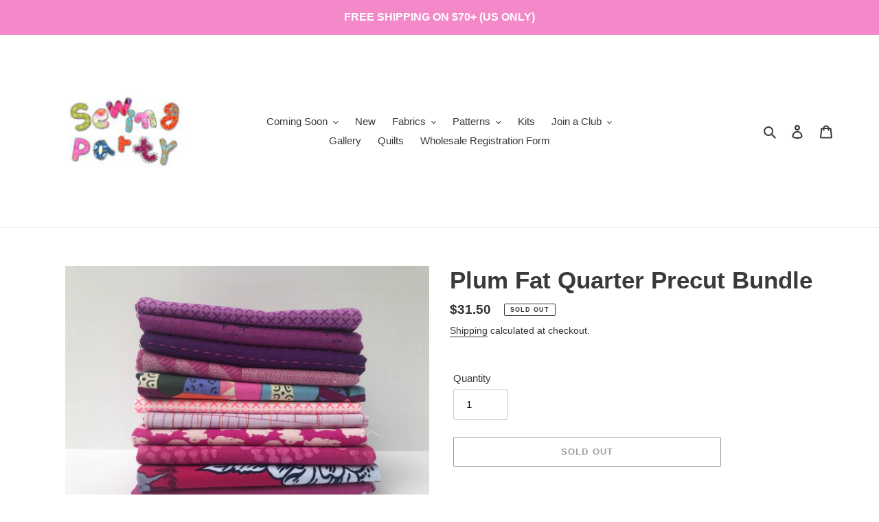

--- FILE ---
content_type: application/x-javascript
request_url: https://www.goldendev.win/shopify/show-recent-orders/shop/status/sewing-party-fabric.myshopify.com.js?58995289
body_size: -146
content:
var sro_settings_updated = 1634497625;

--- FILE ---
content_type: text/javascript
request_url: https://cdn.shopify.com/extensions/019c0e77-e3f3-7077-842f-a8522c60c529/frontend-615/assets/samita.wholesale.bundle.main.96a9cdb1abd2852cead9.js
body_size: 16201
content:
"use strict";(self.webpackChunksamitaWholesale=self.webpackChunksamitaWholesale||[]).push([[8792],{218:(e,t,a)=>{a.r(t),a.d(t,{default:()=>s});const r=function(e){let t=[...e];for(var a=0;a<e.length;a++){let n=!1;for(var r=0;r<=e.length;r++)e[a].contains(e[r])&&!e[r].contains(e[a])&&(n=!0);n&&(t[a]=!1)}return t};var n=a(2221),i=a(1189),o=a(670);const s={init:async function(e){this.handleConstructor();const t=this.functions;t.includes("mainProduct")&&this.handleProduct(e),t.includes("mainProducts")&&this.handleProducts(e),t.includes("mainCartDrawerTheme")&&this.handleCart("drawer"),t.includes("mainCartTheme")&&this.handleCart("cart"),t.includes("mainCartDrawerApp")&&!e.ev_scroll&&this.handleCartDrawerApp(e.oldAddCart),t.includes("mainAccountDetail")&&(0,i.UR)("registration_form_publish")&&!e.ev_scroll&&this.handleAccountDetail(e),t.includes("mainRegistrationForm")&&(0,i.UR)("registration_form_number")&&!e.ev_scroll&&this.handleRegistrationForm(e),t.includes("mainQuickOrderForm")&&(0,i.UR)("quick_order_number")&&!e.ev_scroll&&this.handleQuickOrderForm(e),t.includes("mainQuickBuyCollection")&&(0,i.UR)("quick_buy_collection_number")&&!e.ev_scroll&&this.handleQuickBuyCollection(e),t.includes("mainQuickBuyVariant")&&((0,i.UR)("quick_buy_variant_number")||e?.isPreview)&&!e.ev_scroll&&this.handleQuickBuyVariantPreview();const a=this;window.addEventListener("load",function(){a.deleteCartAttributes()})},handleConstructor:function(){const e=this;e.cartSummary=e.cartSummary||[],e.handleUTM(),e.openModalRegistrationForm()},handleProduct:async function(e){const t=await this.lazyLoadScript("products"),{default:a}=t;Object.assign(Samita.Wholesale,{HandleProduct:a}),a.initProduct({productForm:e.productForm})},handleProducts:async function(e){const t=await this.lazyLoadScript("products"),{default:a}=t;if(Object.assign(Samita.Wholesale,{HandleProduct:a}),e.ev_scroll){let t=function(){a.initCollection({productLinks:e.productLinks})};this.appSetInterval(t,500,4)}else a.initCollection({productLinks:e.productLinks})},handleCart:async function(e){const t=await this.lazyLoadScript("cart"),{default:a}=t;Object.assign(Samita.Wholesale,{HandleCart:a}),a.init(e)},handleCartDrawerApp:async function(e){const t=await this.lazyLoadScript("cart_drawer_app"),{default:a}=t;Object.assign(Samita.Wholesale,{HandleCartDrawer:a}),a.init(e)},handleAccountDetail:async function(e){const t=await this.lazyLoadScript("account_form"),{default:a}=t;Object.assign(Samita.Wholesale,{handleAccountForm:a}),a.init(e.accountDetail)},handleQuickOrderForm:async function(e){let t={},a=[];if(e.quickOrderForms.length&&e.quickOrderForms.forEach(e=>{const r=e.getAttribute("data-id");if(-1==r.search(/[+()[\]*\\]/)){const i=(0,n.$)(r);a.push({id:i,encryptId:r}),e.setAttribute("id","samitaWS-quickOrderForm-"+i),t[r]=t[r]?[...t[r],e]:[e]}}),e.quickOrderShortCodeForms.length){let i=r(e.quickOrderShortCodeForms);const o=/{SamitaWSQuickOrderForm:(.*)}/g;i.forEach(e=>{let r;for(;null!==(r=o.exec(e.textContent));)if(r.index===o.lastIndex&&o.lastIndex++,r.length){const i=r[1],o=(0,n.$)(i);a.push({id:o,encryptId:i}),t[i]=t[i]?[...t[i],e]:[e]}})}const i=[],o=a.filter(e=>(!this.quickOrderForms[e.id]&&this.assetQuickOrderFormUrls?.[e.id]&&i.push(import(`https:${this.assetQuickOrderFormUrls[e.id]}`)),!0));o.length&&Promise.all([]).then(e=>{o.forEach(e=>{t[e.encryptId].forEach(t=>{const a=this.quickOrderForms[e.id]?.html??"";for(;t.lastElementChild;)t.removeChild(t.lastElementChild);const r=document.createElement("div");r.innerHTML=a,t.appendChild(r),t.setAttribute("data-id",e.id)})}),this.lazyLoadScriptQuickOrderForm(a,t)})},handleRegistrationForm:async function(e){let t={},i=[];if(e.rgForms.length&&e.rgForms.forEach(e=>{const a=e.getAttribute("data-id");if(-1==a.search(/[+()[\]*\\]/)){const r=(0,n.$)(a);i.push({id:r,encryptId:a}),e.setAttribute("id","samitaWS-registrationForm-"+r),t[a]=t[a]?[...t[a],e]:[e]}}),e.rgShortCodeForms.length){let a=r(e.rgShortCodeForms);const o=/{SamitaWSRegistrationForm:(.*)}/g;a.forEach(e=>{let a;for(;null!==(a=o.exec(e.textContent));)if(a.index===o.lastIndex&&o.lastIndex++,a.length){const r=a[1],o=(0,n.$)(r);i.push({id:o,encryptId:r}),t[r]=t[r]?[...t[r],e]:[e]}})}const o=[],s=[],c=i.filter(e=>(!this.registrationForms[e.id]&&this.assetFormUrls?.[e.id]&&s.push(import(`https:${this.assetFormUrls[e.id]}`)),!0));if(c.length){const e=this.specialElements(i.map(e=>parseInt(e.id)));if(0==e.length)return;e.some(e=>["rating-star","bulkOrder","wizard"].includes(e))&&o.push(a.e(5039).then(a.bind(a,9736))),Promise.all(o).then(e=>{c.forEach(e=>{t[e.encryptId].forEach(t=>{const a=this.registrationForms[e.id]?.html??"";if("cart"===this.page?.type)t.innerHTML=a;else{for(;t.lastElementChild;)t.removeChild(t.lastElementChild);const e=document.createElement("div");e.innerHTML=a,t.appendChild(e)}t.setAttribute("data-id",e.id),this?.isPreview&&t.querySelector("form")?.setAttribute("action",`${this.url??""}/api/front/registrationForm/${e.id}/send`)})}),this.lazyLoadScriptRgForm(i,t)})}},handleQuickBuyCollection:async function(e){const t=await this.lazyLoadScript("quick_buy_collection"),{default:a}=t;Object.assign(Samita.Wholesale,{HandleQuickBuyCollection:a}),a.init(e)},handleQuickBuyVariantPreview:async function(){let e=document.querySelector('[samitaws-element="handle"]');this.showableQuickBuyVariantOnProductPage({productElement:e,isPreview:!0})},showableQuickBuyVariantOnProductPage:function(e){let{productElement:t,isPreview:a}=e;if(this?.quickOrderForms?.length&&((0,i.UR)("quick_buy_variant_number")||a)){this?.quickOrderForms?.forEach(e=>{if("quick_buy_variant"===e?.page_type){let a=(this.settings.selectors?.product?.addToCartButton?.split(",")??[]).find(e=>t.querySelectorAll(e).length);if(a&&t.querySelector(a)){let r=t.querySelector(".samitaWS_quickBuyVariant_matrix_product_form")??t.querySelector(".samitaWS_quickBuyVariant_default_product_form")??t.querySelector(a);const n=document.createElement("div");n.classList.add("samitaWS-quickBuyVariant"),n.setAttribute("data-id",e.id),n.setAttribute("data-quickBuyVariant-productPage",!0);const i=t.querySelector(`#samitaWS-quickBuyVariant-${e.id}[data-quickBuyVariant-productPage="true"]`);i&&i.remove(),r.parentElement.prepend(n)}}});let e=document.querySelectorAll('[data-quickBuyVariant-productPage="true"]');e.length&&this.handleQuickBuyVariants({quickBuyVariants:e,productElement:t,isPreview:a})}},handleQuickBuyVariants:async function(e){let t={},r=[];e.quickBuyVariants.length&&e.quickBuyVariants.forEach(e=>{const a=e.getAttribute("data-id");r.push({id:a}),e.setAttribute("id","samitaWS-quickBuyVariant-"+a),t[a]=t[a]?[...t[a],e]:[e]});const n=[],i=r.filter(e=>!(!this?.quickOrderForms?.length||void 0===this.quickOrderForms[e.id]));i.length&&(n.push(a.e(4366).then(a.bind(a,6970))),Promise.all(n).then(a=>{i.forEach(e=>{t[e.id].forEach(t=>{const a=document.createElement("div");a.innerHTML="",t.appendChild(a),t.setAttribute("data-id",e.id)})}),this.lazyLoadScriptQuickBuyVariant(i,t,e.productElement,e.isPreview)}))},lazyLoadScriptQuickBuyVariant:async function(e,t,a,r){const n=await this.lazyLoadScript("quick_buy_variant"),{default:i}=n;Object.assign(Samita.Wholesale,{handleQuickBuyVariant:i}),e?.forEach(e=>{t[e.id].forEach(t=>{const n=t.querySelector(".samitaWS-quickBuyVariant")??t;n.querySelectorAll("[data-id]").forEach(t=>t.setAttribute("data-id",e.id)),i.init({_html:n,id:e.id,productElement:a,isPreview:r})})})},handleToast:async function(e){const t=await this.lazyLoadScript("toast"),{default:a}=t;Object.assign(Samita.Wholesale,{Toast:a}),Samita.Wholesale.Toast.init(e)},lazyLoadScriptRgForm:async function(e,t){const a=await this.lazyLoadScript("registration"),{default:r}=a;Object.assign(Samita.Wholesale,{handleRegistration:r}),e?.forEach(e=>{t[e.encryptId].forEach(t=>{const a=t.querySelector(".samitaWS-registrationForm")??t;a.querySelectorAll("[data-id]").forEach(t=>t.setAttribute("data-id",e.id)),r.init(a,e.id)})})},lazyLoadScriptQuickOrderForm:async function(e,t){const a=await this.lazyLoadScript("quickOrder"),{default:r}=a;Object.assign(Samita.Wholesale,{handleQuickOrder:r}),e?.forEach(e=>{t[e.encryptId].forEach(t=>{const a=t.querySelector(".samitaWS-quickOrderForm")??t;a.querySelectorAll("[data-id]").forEach(t=>t.setAttribute("data-id",e.id)),a.classList.add("samitaWS-quickOrderForm"),r.init(a,e.id)})})},specialElements:function(e){let t=Samita.Wholesale,a=[];for(const t in this.registrationForms)if(e.includes(parseInt(t))&&Object.hasOwnProperty.call(this.registrationForms,t)){const e=this.registrationForms[t];e.id=t;const r=[],n=e?.elements?.reduce((e,t)=>(void 0!==t.elements?e=e.concat(t.elements):e.push(t),e),[]),i={"rating-star":"rating-star",datetime:"datetime",hidden:"hidden"};n?.forEach(e=>{"phone"===e.type&&e.validatePhone?r.push("intl-phone"):i[e.type]&&r.push(i[e.type]),e.conditionalField&&r.push("conditional")}),(e.isStepByStepForm||this.isStepByStepForm(e))&&r.push("wizard"),"float"===e?.appearance?.layout?r.push("floatingForm"):"float"!==e?.appearance?.layout&&r.push("normalForm"),"bulkOrderForm"===e?.appearance?.formType?r.push("bulkOrder"):"cartForm"===e?.appearance?.formType&&r.push("cart"),e?.reCaptcha?.enable&&r.push("reCaptcha"),this.customer&&"samitaWS_registrationForm_edit"===this.utm?.view&&r.push("account"),e.functions=r.filter((e,t,a)=>a.indexOf(e)===t),a=a.concat(r)}return a=a.filter((e,t,a)=>a.indexOf(e)===t),t.rgFormsAllFunctions=a,a},isStepByStepForm:function(e){let t=0;return void 0!==e&&void 0!==e.elements&&e.elements.forEach(e=>{"group"==e.type&&t++}),t>=2},lazyLoadScript:async function(e){switch(e){case"products":return await Promise.all([a.e(2543),a.e(20),a.e(9371),a.e(495),a.e(8216)]).then(a.bind(a,1875));case"cart":return await Promise.all([a.e(2543),a.e(5627),a.e(20),a.e(9371),a.e(495),a.e(8319),a.e(542)]).then(a.bind(a,747));case"cart_drawer_app":return await Promise.all([a.e(2543),a.e(5655),a.e(20),a.e(9371),a.e(495),a.e(546)]).then(a.bind(a,6135));case"account_form":return await Promise.all([a.e(2543),a.e(20),a.e(9371),a.e(495),a.e(1438)]).then(a.bind(a,7984));case"registration":return await Promise.all([a.e(2543),a.e(1496)]).then(a.bind(a,84));case"quickOrder":return await Promise.all([a.e(2543),a.e(20),a.e(9371),a.e(495),a.e(8319),a.e(7153)]).then(a.bind(a,9925));case"toast":return await a.e(6489).then(a.bind(a,2826));case"quick_buy_collection":return await Promise.all([a.e(2543),a.e(20),a.e(9371),a.e(495),a.e(2087)]).then(a.bind(a,1844));case"quick_buy_variant":return await a.e(7902).then(a.bind(a,3071))}},appSetInterval:function(e,t,a){e();var r=0,n=window.setInterval(function(){e(),++r===a&&window.clearInterval(n)},t)},handleUTM:function(){var e={};if(location.search)for(var t=location.search.substring(1).split("&"),a=0;a<t.length;a++){var r=t[a].split("=");r[0]&&(e[r[0]]=r[1]||!0)}Samita.Wholesale.utm=Samita.Wholesale.utm||{},void 0!==e.utm_medium&&(Samita.Wholesale.utm.medium=e.utm_medium),void 0!==e.utm_campaign&&(Samita.Wholesale.utm.campaign=e.utm_campaign),void 0!==e.utm_source&&(Samita.Wholesale.utm.source=e.utm_source),void 0!==e.utm_content&&(Samita.Wholesale.utm.content=e.utm_content),void 0!==e.utm_term&&(Samita.Wholesale.utm.term=e.utm_term),void 0!==e.view&&(Samita.Wholesale.utm.view=e.view)},openModalRegistrationForm:function(){const e=document.querySelectorAll(".samitaWS-registrationForm-open");e.length&&e.forEach(function(e){e.addEventListener("click",async function(e){const t=e.target.parentNode,a=t.querySelector('.samitaWS-registrationForm-publish-modal.popup[data-id="'+e.target.getAttribute("data-id")+'"]');a?a.style.display="block":(t.insertAdjacentHTML("beforeend",'<div class="samitaWS-registrationForm-publish-modal popup" data-id="'+e.target.getAttribute("data-id")+'"><div class="samitaWS-registrationForm-modal-content"><div class="samitaWS-registrationForm" data-id="'+e.target.getAttribute("data-id")+'"></div></div></div>'),Samita.Wholesale.initialize())},!1)})},deleteCartAttributes:async function(){const e=Samita.Wholesale;let t={};e?.cart?.attributes?.["VAT Number"]&&(t["VAT Number"]=""),e?.cart?.attributes?.wsSamita&&(t.wsSamita=""),Object.keys(t).length&&(await(0,o.k0)(t),window.location.reload())}}},670:(e,t,a)=>{a.d(t,{B3:()=>u,CO:()=>c,Dk:()=>g,I8:()=>w,IE:()=>b,It:()=>q,N$:()=>S,Q4:()=>y,U4:()=>l,Vv:()=>h,Xl:()=>s,Yy:()=>p,Zn:()=>A,Zo:()=>O,_t:()=>P,_y:()=>o,dL:()=>k,eJ:()=>v,fd:()=>C,hG:()=>_,k0:()=>m,p:()=>f,p6:()=>i,re:()=>n,sX:()=>d});var r=a(5874);const n=async e=>{const t=new URLSearchParams(e),a=window.Shopify?.locale||document.documentElement.lang||"en",r=window.Shopify?.country||document.documentElement.lang||"US";return await fetch(`${Shopify?.routes?.root?Shopify?.routes?.root:"/"}apps/sami-wholesale/search-products?${t.toString()}&lang=${a}&country=${r}`,{method:"GET"}).then(e=>e.json()).catch(()=>!1)},i=async e=>{const t=await fetch(`${Shopify?.routes?.root?Shopify?.routes?.root:"/"}search/suggest.json?q=${e.q}&resources[type]=product&resources[options][unavailable_products]=hide&resources[options][fields]=variants.sku`,{method:"GET"}).then(e=>e.json()).catch(()=>!1);if(t&&t?.resources?.results?.products?.length>0){const e=t?.resources?.results?.products?.map(e=>e?.handle),a=await(0,r.ju)(e).then(e=>e).catch(()=>[]);return a&&a?.length>0?a:[]}return[]},o=async e=>await fetch(`${Samita.Wholesale.apiUrl}/quickOrderForm/products`,{method:"POST",headers:{"Content-Type":"application/json"},body:JSON.stringify(e)}).then(e=>e.json()).catch(()=>!1),s=async()=>await fetch(`${Shopify?.routes?.root?Shopify?.routes?.root:"/"}cart.js`).then(e=>e.json()).catch(()=>!1),c=(()=>{let e=null,t=null;return{getCart:function(a=2e3){return e||(e=(async()=>{try{return await fetch(`${Shopify?.routes?.root?Shopify?.routes?.root:"/"}cart.js`).then(e=>e.json()).catch(()=>!1)}finally{clearTimeout(t),t=setTimeout(()=>{e=null},a)}})(),e)}}})(),d=async()=>(await fetch("/cart/clear.js",{method:"POST",headers:{"Content-Type":"application/json"}}).then(e=>{}).catch(()=>{}),!0),l=async e=>await fetch(`${Shopify?.routes?.root?Shopify?.routes?.root:"/"}cart/add.js`,{method:"POST",headers:{"Content-Type":"application/json"},body:JSON.stringify(e)}).then(e=>e.json()).catch(()=>!1),u=async e=>await fetch(`${Shopify?.routes?.root?Shopify?.routes?.root:"/"}cart/update.js`,{method:"POST",headers:{"Content-Type":"application/json"},body:JSON.stringify(e)}).then(e=>e.json()).catch(()=>!1),m=async e=>{let t=new FormData;Object.keys(e).forEach(a=>{t.append(`attributes[${a}]`,e[a])});let a=await fetch(`${Shopify?.routes?.root?Shopify?.routes?.root:"/"}cart/update.js`,{method:"POST",body:t}).then(e=>e.json()).then(e=>e).catch(()=>!1);return a||(a=await fetch(`${Shopify?.routes?.root?Shopify?.routes?.root:"/"}cart.js`).then(e=>e.json()).then(e=>e)),a},_=async e=>{let t=new FormData;return t.append("discount",e),await fetch(`${Shopify?.routes?.root?Shopify?.routes?.root:"/"}cart/update.js`,{method:"POST",body:t}).then(e=>e.json()).then(e=>e).catch(()=>!1)},p=async e=>{let t=new FormData;return t.append("note",e),await fetch(`${Shopify?.routes?.root?Shopify?.routes?.root:"/"}cart/update.js`,{method:"POST",body:t}).then(e=>e.json()).then(e=>e).catch(()=>!1)},h=async e=>await fetch(`${Samita.Wholesale.apiUrl}/createDraftOrderOrDiscountCode`,{method:"POST",headers:{"Content-Type":"application/json"},body:JSON.stringify(e)}).then(e=>e.json()).catch(()=>!1),y=async e=>await fetch(`${Samita.Wholesale.apiUrl}/getOrdersByCustomerId`,{method:"POST",headers:{"Content-Type":"application/json"},body:JSON.stringify(e)}).then(e=>e.json()).catch(()=>!1),f=async e=>await fetch(`${Samita.Wholesale.apiUrl}/getOrderById`,{method:"POST",headers:{"Content-Type":"application/json"},body:JSON.stringify(e)}).then(e=>e.json()).catch(()=>!1),g=async e=>await fetch(`${Samita.Wholesale.apiUrl}/getDraftOrdersByCustomerId`,{method:"POST",headers:{"Content-Type":"application/json"},body:JSON.stringify(e)}).then(e=>e.json()).catch(()=>!1),w=async e=>await fetch(`${Samita.Wholesale.apiUrl}/getDraftOrderByCustomerId`,{method:"POST",headers:{"Content-Type":"application/json"},body:JSON.stringify(e)}).then(e=>e.json()).catch(()=>!1),v=async e=>await fetch(`${Samita.Wholesale.apiUrl}/discountCodeExist`,{method:"POST",headers:{"Content-Type":"application/json"},body:JSON.stringify(e)}).then(e=>e.json()).catch(()=>!1),S=async e=>await fetch(`${Samita.Wholesale.apiUrl}/createDiscountCodeFunction`,{method:"POST",headers:{"Content-Type":"application/json"},body:JSON.stringify(e)}).then(e=>e.json()).catch(()=>!1),b=async e=>await fetch(`${Samita.Wholesale.apiUrl}/downloadOrderInvoice`,{method:"POST",headers:{"Content-Type":"application/json"},body:JSON.stringify(e)}).then(e=>e.json()).catch(()=>!1),k=async e=>await fetch(`${Samita.Wholesale.apiUrl}/downloadDraftOrderInvoice`,{method:"POST",headers:{"Content-Type":"application/json"},body:JSON.stringify(e)}).then(e=>e.json()).catch(()=>!1),q=async e=>await fetch(`${Samita.Wholesale.apiUrl}/customerAddOrUpdateAddress`,{method:"POST",headers:{"Content-Type":"application/json"},body:JSON.stringify(e)}).then(e=>e.json()).catch(()=>!1),C=async e=>await fetch(`${Samita.Wholesale.apiUrl}/getCustomerAddressList`,{method:"POST",headers:{"Content-Type":"application/json"},body:JSON.stringify(e)}).then(e=>e.json()).catch(()=>!1),P=async e=>await fetch(`${Samita.Wholesale.apiUrl}/deleteCustomerAddress`,{method:"POST",headers:{"Content-Type":"application/json"},body:JSON.stringify(e)}).then(e=>e.json()).catch(()=>!1),A=async e=>await fetch(`${Samita.Wholesale.url}/api/front/uploadFiles`,{method:"POST",body:e}).then(e=>e.json()).catch(()=>!1),O=async e=>await fetch(`${Samita.Wholesale.apiUrl}/search-products-variants`,{method:"POST",headers:{"Content-Type":"application/json"},body:JSON.stringify(e)}).then(e=>e.json()).catch(()=>!1)},1189:(e,t,a)=>{a.d(t,{UR:()=>r,qB:()=>o,wp:()=>i,zR:()=>n});const r=e=>{const t=Samita.Wholesale,a=t?.shop?.pricing?.features??{};return void 0===e||!e||void 0===a[e]||("number"==typeof a[e]?-1==a[e]||a[e]>0:a[e])},n=e=>{const t=Samita.Wholesale,a=t?.shop?.pricing?.features??{};return void 0===a[e]?-1:"number"==typeof a[e]?a[e]:a[e]?-1:0},i=e=>{const t=Samita.Wholesale,a=t?.shop?.settings??{};return void 0===a?.[e]?.enable||a[e].enable},o=e=>{const t=Samita.Wholesale,a=t?.shop?.pricing?.features??{};let r=a?.registration_form_template??!0;return r||(r=!["phone","country","acceptTerms","file","group","html"].includes(e.type)),r}},2221:(e,t,a)=>{a.d(t,{$:()=>r,K:()=>n});const r=function(e){if("false"===r)return e;if(isNaN(e)&&Samita.Wholesale.shop.settings.encryption_registration_form_id)try{return atob(e)}catch(e){}return e},n=e=>{const t="ABCDEFGHIJKLMNOPQRSTUVWXYZabcdefghijklmnopqrstuvwxyz0123456789+/=";let a="",r=0;for(;r<e.length;){const n=(e.charCodeAt(r++)||0)<<16|(e.charCodeAt(r++)||0)<<8|(e.charCodeAt(r++)||0);a+=t[n>>18&63]+t[n>>12&63]+t[n>>6&63]+t[63&n]}return a.slice(0,a.length-(3-e.length%3)%3)+"=".repeat((3-e.length%3)%3)}},5785:(e,t,a)=>{a.d(t,{xI:()=>W,a1:()=>m,ME:()=>i,hZ:()=>k,Lw:()=>x,sc:()=>O,N3:()=>s,pI:()=>l,$4:()=>P,j3:()=>y,A9:()=>f,GH:()=>g,fH:()=>_,Oo:()=>T,nc:()=>A,qm:()=>h,TG:()=>c,nd:()=>d,Sx:()=>w,i8:()=>b,RL:()=>o,Wp:()=>u,Tl:()=>q});var r=a(1189);const n={enable:!1,elements:[{id:"file",type:"file",label:"File upload",buttonText:"Browser file",placeholder:"Choose file or drag here",hint:"Supported format: JPG, JPEG, PNG, GIF, SVG.",hidden:!1,required:!0,hideLabel:!1,allowedMultiple:!1,allowedExtensions:["jpg","jpeg","png"]},{id:"text",type:"text",label:"Purchase Order (PO) Number",placeholder:"Enter PO number",hidden:!1,description:null,required:!0,hideLabel:!1,limitCharacters:!1,characters:100},{id:"note",type:"note",hidden:!1,label:"Notes to seller (optional)",placeholder:"Add packing instructions, delivery notes, etc.",description:"",limitCharacters:!1,characters:100,hideLabel:!1,required:!1},{id:"paymentMethods",type:"paymentMethods",label:"Payment methods",creditCard:"Pay with Credit Card",netTerms:"Pay with Net Terms",hidden:!1,required:!0,hideLabel:!1},{id:"acceptTerms",type:"acceptTerms",label:'I agree <a href="/" target="_blank">Terms and Conditions</a>',required:!0,description:null,defaultSelected:!1,hidden:!1}]},i=function(e,t){let a,r;for(["matches","webkitMatchesSelector","mozMatchesSelector","msMatchesSelector","oMatchesSelector"].some(function(e){return"function"==typeof document.body[e]&&(a=e,!0)});e;){if(r=e.parentElement,r&&r[a](t))return r;e=r}return null},o=(e,t=1e3)=>{let a;return(...r)=>{clearTimeout(a),a=setTimeout(()=>{e.apply(void 0,r)},t)}},s=(e,t,a=!1,r=!1)=>{if(t?.closest('[data-quickBuyVariant-productPage="true"]'))return t?.getAttribute("p-variant-id");const n=e.settings.selectors.product?.variantIdByAttribute?.split(",");if(n?.length){let e=n.find((e,t)=>!(!r||"function"!=typeof r.getAttribute||!r.getAttribute(`${e.trim()}`)));e&&(a=r.getAttribute(e))}if(!a&&n?.length){let e=n.find((e,a)=>!!t.querySelector(`${e.trim()}`));e&&(a=t.querySelector(`${e}`).getAttribute(e))}if(!a){const e=window.location.href,t=new URL(e),r=new URLSearchParams(t.search);a=r.get("variant")?r.get("variant"):r.get("variant_id")}return a},c=function(e,t,a){"string"==typeof e&&(e=e.replace(".","")),e*=parseInt(t);var r="",n=/\{\{\s*(\w+)\s*\}\}/,i=a||window.Samita&&window.Samita.Wholesale&&window.Samita?.Wholesale?.shop?.configuration?.money_format||"${{amount}}";function o(e,t){return void 0===e?t:e}function s(e,t,a,r){if(t=o(t,2),a=o(a,","),r=o(r,"."),isNaN(e)||null==e)return 0;var n=(e=(e/100).toFixed(t)).split(".");return n[0].replace(/(\d)(?=(\d\d\d)+(?!\d))/g,"$1"+a)+(n[1]?r+n[1]:"")}switch(i.match(n)[1]){case"amount":r=s(e,2);break;case"amount_no_decimals":r=s(e,0);break;case"amount_with_comma_separator":r=s(e,2,".",",");break;case"amount_no_decimals_with_comma_separator":r=s(e,0,".",",");break;case"amount_no_decimals_with_space_separator":r=s(e,0,"."," ")}return i.replace(n,r)},d=function(e){let t=e.split("/products/")[1];return t.indexOf("/")>-1?t=t.split("/")[0]:t.indexOf("?")>-1&&(t=t.split("?")[0]),t.indexOf("&media")>-1&&(t=t.split("&media")[0]),t.indexOf("?query")>-1&&(t=t.split("?query")[0]),t.indexOf("#judgeme_product_reviews")>-1&&(t=t.split("#judgeme_product_reviews")[0]),(t.indexOf(".jpg")>-1||t.indexOf(".png")>-1)&&(t=null),t},l=(e,t,a,r)=>{const n=e.querySelectorAll(t);let i=!1;return n&&n.forEach(e=>{if(e.getAttribute(a)&&e.getAttribute(a)!=r)return i=!0,!1}),i},u=(e,t)=>{for(var a in t)e.setAttribute(a,t[a])},m=(e,t)=>t.find(t=>e.contains(t)),_=e=>{let t=!1,{wholesale:a,handleType:n,product:i,customer:o,market:s,features:c}=e,d=a.filter(e=>{let t=!1,a=!1,d=!1,{status:l,configs:u,customer_configs:m,product_configs:_}=e;if(!l)return!1;if(m){let{apply_customer:e,exclude_customer:a}=m,n=e?.type??"all";switch("customer-tags"!=n||(0,r.UR)(c?.applyCustomerTag)||(n="all"),n){case"all":t=!0;break;case"logged":t=!!o?.id;break;case"non-logged":t=!o?.id;break;case"customer-tags":if(e.tags.length){let a=f(e.tags,o?.tags);a?.length&&(t=!0)}}if((0,r.UR)(c?.excludeCustomer)&&"customer-tags"===a.type&&a.tags.length&&("all"==e.type||"logged"==e.type)){let e=f(a.tags,o?.tags);e?.length&&(t=!1)}}if(u.market_configs){let e=u?.market_configs?.apply_market?.type??"all";switch("all"===e||(0,r.UR)(c?.market)||(e="all"),e){case"all":default:d=!0;break;case"specific-market":u?.market_configs?.apply_market?.handle?.length&&(d=u.market_configs.apply_market.handle.map(e=>e.toLowerCase()).includes((s?.handle||"").toLowerCase()))}}else d=!0;if(_&&i){let{apply_product:o,exclude_product:s}=_,d=o.type;switch(("products"==o.type&&!(0,r.UR)(c?.applySelectedProduct)||"collections"==o.type&&!(0,r.UR)(c?.applySelectedCollection)||"product-tags"==o.type&&!(0,r.UR)(c?.applyProductTag))&&(d="all"),d){case"all":a=!0;break;case"products":o.manual.ids.filter(e=>parseInt(i.id)==parseInt(e)).length&&(a=!0);break;case"collections":o.collections.ids.filter(e=>i?.collections?.includes(parseInt(e)))?.length&&(a=!0);break;case"product-tags":o.manual.tags.length&&f(o.manual.tags,i.tags).length&&(a=!0)}if((0,r.UR)(c?.excludeProduct))switch(s.type){case"products":if(s.manual.ids.length&&"all"==o.type){let e=y(s.manual.ids,[i.id]);e?.length&&(a=!1)}break;case"collections":if(s.collections.ids.length&&"all"==o.type){let e=y(s.collections.ids,i.collections);e?.length&&(a=!1)}}if("shipping_rate"==n){let a=Samita.Wholesale;if(e?.configs?.limits?.apply?.types?.includes("total")&&(0,r.UR)("shipping_rate_limit_cart_total")&&void 0!==a.shippingRateMetafields&&a.shippingRateMetafields?.length&&void 0!==a.shippingRateMetafields[e?.configs?.shipping?.name]&&a.shippingRateMetafields[e?.configs?.shipping?.name]?.length>=e?.configs?.limits?.apply?.total?.value&&(t=!1),e?.configs?.limits?.apply?.types?.includes("customer")&&(0,r.UR)("shipping_rate_limit_per_customer")&&void 0!==a.shippingRateMetafields&&a.shippingRateMetafields?.length&&void 0!==a.shippingRateMetafields[e?.configs?.shipping?.name]){let r=a.shippingRateMetafields[e?.configs?.shipping?.name]?.filter(e=>e==a?.customer?.id);r&&r?.length>=e?.configs?.limits?.apply?.customer?.value&&(t=!1)}}}return t&&a&&d});if(d?.length){if(d?.forEach(e=>{if("shipping_rate"==n){if(!Samita?.Wholesale?.compleseConvertCurrencies?.shipping?.length||!Samita?.Wholesale?.compleseConvertCurrencies?.shipping?.includes(e.id)){const t=e?.configs?.shipping?.scope??"quantity";("quantity"==t||(0,r.UR)("shipping_rate_scope"))&&(p(e?.configs?.shipping?.discounts,t),Samita?.Wholesale?.compleseConvertCurrencies?.shipping?.length?Samita.Wholesale.compleseConvertCurrencies.shipping.push(e.id):Samita.Wholesale.compleseConvertCurrencies.shipping=[e.id])}}else if("extra_fee"==n){if(!Samita?.Wholesale?.compleseConvertCurrencies?.fee?.length||!Samita?.Wholesale?.compleseConvertCurrencies?.fee?.includes(e.id)){const t=e?.configs?.fee?.scope??"quantity";("quantity"==t||(0,r.UR)("extra_fee_scope"))&&(p(e?.configs?.fee?.discounts,t),Samita?.Wholesale?.compleseConvertCurrencies?.fee?.length?Samita.Wholesale.compleseConvertCurrencies.fee.push(e.id):Samita.Wholesale.compleseConvertCurrencies.fee=[e.id])}}else"order_limit"==n&&("amount"!=e?.configs?.order_limit?.scope||!(0,r.UR)("order_limit_scope")||Samita?.Wholesale?.compleseConvertCurrencies?.orderLimit?.length&&Samita?.Wholesale?.compleseConvertCurrencies?.orderLimit?.includes(e.id)||(e.configs.order_limit.maximum=e.configs.order_limit.maximum?k(e.configs.order_limit.maximum):"",e.configs.order_limit.minimum=e.configs.order_limit.minimum?k(e.configs.order_limit.minimum):"",Samita?.Wholesale?.compleseConvertCurrencies?.orderLimit?.length?Samita.Wholesale.compleseConvertCurrencies.orderLimit.push(e.id):Samita.Wholesale.compleseConvertCurrencies.orderLimit=[e.id]))}),"shipping_rate"==n)return d;t=d.find(e=>!0)}return t},p=(e,t)=>{e?.forEach(e=>{"amount"==t&&(e.from=e.from?k(e.from):"",e.to=e.to?k(e.to):""),"fixed"!=e?.fee&&"flat_rate"!=e.fee||(e.value=e.value?k(e.value):"")})},h=e=>{let t=!0;const{types:a=[],start_at:r="",end_at:n=""}=e?.active_date||{},i=Date.now();return a.includes("start_date")&&r&&(t=t&&i>=Date.parse(r)),a.includes("end_date")&&n&&(t=t&&i<=Date.parse(n)),t},y=(e,t)=>{let a=e?.map(e=>parseInt(e)),r=t?.map(e=>parseInt(e)),n=[];return a?.length&&a?.length&&(n=r?.filter(e=>a.includes(e))),n},f=(e,t)=>{let a=e?.map(e=>e?.toLowerCase()),r=t?.map(e=>e?.toLowerCase()),n=[];return r?.length&&a?.length&&(n=r?.filter(e=>a.includes(e))),n},g=(e,t,a="product")=>{if("cart"==a||"drawer"==a||"drawerCustom"==a){let r=e.querySelectorAll(t.lineItem.price),n=e.querySelectorAll(t.lineItem.priceEnd);r.length&&r.forEach(e=>u(e,"cart"==a?{"samitaWS-cart-product-main-price":"true"}:"drawer"==a?{"samitaWS-drawer-product-main-price":"true"}:{"samitaWS-drawerCustom-product-main-price":"true"})),n.length&&n.forEach(e=>u(e,"cart"==a?{"samitaWS-cart-product-price-end":"true"}:"drawer"==a?{"samitaWS-drawer-product-price-end":"true"}:{"samitaWS-drawerCustom-product-price-end":"true"}))}else{if(!e.querySelector('[samitaWS-product-main-price="false"]')&&!e.closest('[samitaWS-product-main-price="true"]')||!e.querySelector('[samitaWS-variant-main-price="false"]')&&!e.closest('[samitaWS-variant-main-price="true"]')){let r=e.querySelectorAll(t[a].price);r.length&&r.forEach(e=>{e?.querySelectorAll(t[a].quantity)?.length||(e.querySelector('[samitaWS-variant-main-price="true"]')&&e?.closest('[data-quickBuyVariant-productPage="true"]')?(e.querySelector('[samitaWS-variant-main-price="true"]')&&e.querySelector('[samitaWS-variant-main-price="true"]').removeAttribute('[samitaWS-variant-main-price="true"]'),e.closest('[samitaWS-variant-main-price="true"]')||u(e,{"samitaWS-variant-main-price":"true"})):e?.closest('[data-quickBuyVariant-productPage="true"]')||(e.querySelector('[samitaWS-product-main-price="true"]')&&e.querySelector('[samitaWS-product-main-price="true"]').removeAttribute('[samitaWS-product-main-price="true"]'),e.closest('[samitaWS-product-main-price="true"]')||u(e,{"samitaWS-product-main-price":"true"})))})}let r=e.querySelectorAll(t[a].unitPrice);r.length&&r.forEach(e=>{e?.closest('[data-quickBuyVariant-productPage="true"]')?u(e,{"samitaWS-variant-price":""}):u(e,{"samitaWS-product-price":""})});let n=e.querySelectorAll(t[a].compareAtPrice);n.length&&n.forEach(e=>{e?.closest('[data-quickBuyVariant-productPage="true"]')?u(e,{"samitaWS-variant-price":""}):u(e,{"samitaWS-product-price":""})});let i=e.querySelectorAll(t[a].totalPrice);e.querySelector('[samitaWS-product-main-total-price="false"]')||e.closest('[samitaWS-product-main-total-price="true"]')||i.length&&i.forEach(e=>{e.querySelector('[samitaWS-product-main-total-price="true"]')&&e.querySelector('[samitaWS-product-main-total-price="true"]').removeAttribute('[samitaWS-product-main-total-price="true"]'),e.closest('[samitaWS-product-main-total-price="true"]')||u(e,{"samitaWS-product-main-total-price":"true"})}),i.length&&i.forEach(e=>{u(e,{"samitaWS-product-total-price":""})})}},w=e=>{let{summary:t,product:a,variant_id:r,customer:n}=e;if(!t)return[];let{product_configs:i,customer_configs:o,configs:s,volumeType:c}=t,d=n?.tags?.map(e=>e?.toLowerCase()),l=[],u=a?.variants?.find(()=>!0);if(r?(u=a.variants?.find(e=>e?.id==r),r=u?.id):r=u?.id,"products"==i?.apply_product?.type&&i.apply_product?.manual?.apply_for_variants){let e=s?.discount_for_variants?.filter(e=>e.id==a.id);e?.length>0&&e.forEach(e=>{e?.variant_pricing?e.variants.filter(e=>e.id==r).forEach(e=>{let t=a.variants.find(e=>e.id==r);l.find(t=>"amount"==c?t.from_amount==e?.from_amount??e?.amount:t.from_qty==e?.from_qty??e?.qty)||v({...e,from_amount:e?.from_amount??e?.amount,from_qty:e?.from_qty??e?.qty},d,o,t,"variantPrice",l)}):l.find(t=>"amount"==c?t.from_amount==e?.from_amount??e?.amount:t.from_qty==e?.from_qty??e?.qty)||v({...e,from_amount:e?.from_amount??e?.amount,from_qty:e?.from_qty??e?.qty},d,o,a,"productPrice",l)}),l="amount"==c?l.sort((e,t)=>e.from_amount-t.from_amount):l.sort((e,t)=>e.from_qty-t.from_qty)}else if("wholesale"==t.type)s?.discount_group&&S({...s.discount_group,type:s.discount_group.type},u||a,"productPrice",l,c);else{let e=!0;if("products"==i?.apply_product?.type&&(i?.apply_product?.manual?.apply_variants??[]).length>0){const t=i?.apply_product?.manual?.apply_variants?.find(e=>e.key===a.id);if(t)e=!!t.allVariants||t.values.includes(r);else{const t=i?.apply_product?.manual?.ids;e=!!t.includes(a.id)}}e&&s?.volume_discount?.discounts?.length&&(s.volume_discount.discounts.forEach(e=>{S({...e,type:e?.type??s.volume_discount.type},u||a,"productPrice",l,c)}),l="amount"==c?l.sort((e,t)=>e.from_amount-t.from_amount):l.sort((e,t)=>e.from_qty-t.from_qty))}return l},v=(e,t,a,r,n,i,o)=>{let s=!1;switch(a?.apply_customer?.type??"all"){case"all":s=e.discount_groups.find(e=>"all"==e.name.toLowerCase());break;case"logged":s=e.discount_groups.find(e=>"logged"==e.name.toLowerCase());break;case"non-logged":s=e.discount_groups.find(e=>"non-logged"==e.name.toLowerCase());break;case"customer-tags":s=e.discount_groups.find(e=>t?.includes(e.name.toLowerCase()))}S({...s,qty:e.qty??1,from_qty:e.from_qty??e.qty,to_qty:e.to_qty??null,amount:e.amount??0,from_amount:e.from_amount??e.amount,to_amount:e.to_amount??null},r,n,i)},S=(e,t,a="productPrice",r,n=!1)=>{if(e&&e?.value&&parseFloat(e?.value)>0){let i=t.price/100,o=0;switch(e.type){case"percent":i=parseFloat(i-parseFloat(i*(e?.value/100))),o=e?.value;break;case"amount":i=parseFloat(i-k(e?.value)),o=parseFloat(100*(1-i/(t.price/100)));break;case"fixed-amount":i=parseFloat(k(e?.value)),o=parseFloat(100*(1-i/(t.price/100)))}i>0&&t.price/100>=i&&t.price/100>0&&r.push({qty:e.qty,from_qty:e?.from_qty??e.qty,to_qty:e?.to_qty??null,from_amount:e?.from_amount??e.amount,to_amount:e?.to_amount??null,amount:parseFloat(k(e?.amount)),price:b(i),value:"percent"==e.type?o:b(o),type:e.type,apply:a,volumeType:n,rate:Shopify?.currency?.rate??1})}},b=e=>+(Math.round(e+"e+2")+"e-2"),k=e=>e*(Shopify?.currency?.rate??1),q=(e,t,a)=>{let n=window.Samita?.Wholesale?.shop?.locale;const i=window.Samita.Wholesale.shop?.settings?.translations,o=window.Samita.Wholesale.shop?.settings?.translations_published;n&&"en"!=n&&(0,r.UR)("isMultiLanguage")||(n="default"),"default"===n||(o?.[n]??1)||(n="default");const s=(()=>{const e={volume_table:{}};return e.volume_table.buy_amount="Buy {{amount}}",e.volume_table.amount="Amount",e.volume_table.amount_range="Amount Range",e.order_limit={},e.order_limit.you_must_select_at_least_minimum_quantity_products="You must select at least {{minimum_quantity}} products",e.order_limit.you_can_only_purchase_a_minimum_of_minimum_amount="You can only purchase a minimum of {{minimum_amount}}.",e.order_limit.you_must_select_at_least_minimum_weight_weight_unit="You must select at least {{minimum_weight}} {{weight_unit}}.",e.order_limit.you_must_select_a_maximum_of_quantity_products="You can select a maximum of {{maximum_quantity}} products",e.order_limit.you_can_only_purchase_a_maximum_of_maximum_amount="You are only allowed to purchase a maximum of {{maximum_amount}}.",e.order_limit.you_must_select_at_maximum_of_maximum_weight_weight_unit="You can only select a maximum of {{maximum_weight}} {{weight_unit}}.",e.order_limit.cannot_place_order_conditions_not_met="Cannot place order , conditions not met",e.order_limit.you_must_add_a_valid_number_of_product_value_which_is_no_more_than="You must add a valid number of product value which is no more than:",e.order_limit.you_must_add_a_valid_number_of_product_value_which_is_no_less_than="You must add a valid number of product value which is no less than:",e.order_limit.your_order_amount_must_be_greater_than_or_equal_to="Your order amount must be greater than (or equal to)",e.order_limit.your_order_amount_must_be_less_than_or_equal_to="Your order amount must be less than (or equal to)",e.order_limit.products="product(s)",e.order_limit.you_must_select_at_least_minimum_quantity_products_quantity_increment="You must select at least {{minimum_quantity}} products with a quantity increment of {{quantity_increment}}",e.order_limit.you_must_select_at_maximum_of_maximum_quantity_products_quantity_increment="You can select a maximum of {{maximum_quantity}} products with a quantity increment of {{quantity_increment}}",e.order_limit.you_must_select_a_quantity_that_is_a_multiple_of_quantity_increment="You must select a quantity that is a multiple of :",e.order_limit.you_must_select_a_quantity_that_is_a_multiple_of_quantity_increment_and_more_than_and_less_than="You must select a quantity that is a multiple of {{quantity_increment}} and more than {{minimum_quantity}} and less than {{maximum_quantity}}",e.order_limit.increment_of="increment of",e.extra_fee={},e.extra_fee.quantity="Qty",e.extra_fee.amount_range="Amount Range",e.extra_fee.weight_range_kilogram="Weight Range (Kg)",e.extra_fee.fee="Fee",e.extra_fee.free_ship="Free Ship",e.extra_fee.yes="Yes",e.extra_fee.no="No",e.payment_term={},e.payment_term.pay_later_button="Pay later",e.payment_term.pay_later_success_heading="Pay Later request was successful!",e.payment_term.pay_later_success_message="Your request to use our Pay Later option has been successfully received and is under consideration",e.payment_term.pay_later_error_heading="Pay Later could not be processed",e.payment_term.pay_later_error_message="Couldn't process your payment plan at this time",e.quick_order_table={},e.quick_order_table.product="Product",e.quick_order_table.stock="Stock",e.quick_order_table.in_stock="In stock",e.quick_order_table.item_in_stock="{{stock}} in stock",e.quick_order_table.your_cart_no_item="Your cart",e.quick_order_table.update_cart="Update cart",e.quick_order_table.items_selected="{{items_selected}} item(s) selected",e.quick_order_table.sub_total="Subtotal",e.quick_order_table.check_out="Check out",e.quick_order_table.cart_total="Cart total",e.quick_order_table.new_to_old="Date, New to old",e.quick_order_table.old_to_new="Date, Old to new",e.quick_order_table.alphabet_az="Alphabetically A-Z",e.quick_order_table.alphabet_za="Alphabetically Z-A",e.quick_order_table.quick_order_description="Speed up the buying process with an easy-to-use quick order form",e.quick_order_table.action="Action",e.quick_order_table.choose_variant="Choose variant",e.quick_order_table.hide_variant="Hide variant",e.quick_order_table.cart_updated_success="Cart updated successfully!",e.quick_order_table.no_items_in_quick_order="No items in quick order, please choose products or collections!",e.quick_order_table.best_selling="Best selling",e.quick_order_table.price_low_to_high="Price, low to high",e.quick_order_table.price_high_to_low="Price, high to low",e.taxes={},e.taxes.exclude_tax="{{exclude_tax}} Tax Excl.",e.taxes.include_tax="{{include_tax}} Tax Incl.",e.taxes.eu_label="EU VAT ID",e.taxes.eu_description="(VAT will be deducted at payment step)",e.taxes.eu_message_success="Your EU VAT number has been successfully validated",e.taxes.eu_message_error="EU VAT number is not valid",e.taxes.uk_label="UK VAT registration number",e.taxes.uk_description="(UK VAT will be deducted at payment step)",e.taxes.uk_message_success="Your UK VAT number has been successfully validated",e.taxes.uk_message_error="UK VAT number is not valid",e.taxes.abn_label="ABN registration number",e.taxes.abn_description="(ABN will be deducted at payment step)",e.taxes.abn_message_success="Your ABN number has been successfully validated",e.taxes.abn_message_error="ABN number is not valid",e.taxes.india_label="India GST identification number",e.taxes.india_description="(India GST will be deducted at payment step)",e.taxes.india_message_success="Your INDIA GST number has been successfully validated",e.taxes.india_message_error="INDIA GST number is not valid",e.taxes.us_label="US EIN registration number",e.taxes.us_description="(US Tax will be deducted at payment step)",e.taxes.us_message_success="Your US EIN number has been successfully validated",e.taxes.us_message_error="US EIN number is not valid",e.taxes.click_once_to_continue="Click once more to continue",e.taxes.enter_vat_number="Enter VAT Number",e.cart_drawer={},e.cart_drawer.my_wholesale_cart="My Wholesale Cart",e.cart_drawer.add_product_by_sku_name_barcode="Add product by name, SKU, or barcode",e.cart_drawer.add_items_to_cart="Add items to cart",e.cart_drawer.create_new_cart="Create new cart",e.cart_drawer.download_order_invoice="Download order invoice",e.cart_drawer.expand="Expand",e.cart_drawer.minimise="Minimise",e.cart_drawer.per_unit="Per unit:",e.cart_drawer.view_discount_or_enter_code="View discount or enter code",e.cart_drawer.total_discount_value="{{total_discount_value}} Discount Applied",e.cart_drawer.enter_discount_code="Enter discount code",e.cart_drawer.apply="Apply",e.cart_drawer.add_new_address="Add new address",e.cart_drawer.your_address_list_is_empty="Your address list is empty",e.cart_drawer.add_your_address_to_unlock_a_smooth_ordering_and_shipping_process="Add your address to unlock a smooth ordering and shipping process",e.cart_drawer.summary="Summary",e.cart_drawer.status="Status",e.cart_drawer.order_date="Order date",e.cart_drawer.shipping_method="Shipping method",e.cart_drawer.view_and_download_invoice="View and download invoice",e.cart_drawer.add_to_cart_again="Add to cart again",e.cart_drawer.upload_a_file="Upload a file",e.cart_drawer.scan_barcode="Scan barcode",e.cart_drawer.order_lines="Order lines",e.cart_drawer.total="Total",e.cart_drawer.add_and_edit_address="Add and edit address",e.cart_drawer.address_first_name="First name",e.cart_drawer.address_last_name="Last name",e.cart_drawer.address_email="Email",e.cart_drawer.address_phone="Phone",e.cart_drawer.address_address1="Address",e.cart_drawer.address_address2="Apartment, suite, etc.",e.cart_drawer.address_city="City",e.cart_drawer.address_country="Country",e.cart_drawer.address_add_address="Add address",e.cart_drawer.address_update_address="Update address",e.cart_drawer.address_default_shipping="Set as default shipping address",e.cart_drawer.address_default_billing="Set as default billing address",e.cart_drawer.address_saved_successfully="Address saved successfully!",e.cart_drawer.address_save_error="Error saving address. Please try again.",e.cart_drawer.address_deleted_successfully="Address deleted successfully!",e.cart_drawer.address_delete_error="Error deleting address. Please try again.",e.cart_drawer.address_cancel="Cancel",e.cart_drawer.address_company="Company",e.cart_drawer.address_postal_code="Postal code",e.cart_drawer.address_zip="Zip",e.cart_drawer.start_building_an_order_by_browsing_using_the_search_above_or_a_shortcut_below="Start building an order by browsing using the search above or a shortcut below.",e.cart_drawer.upload_a_file="Upload a file",e.cart_drawer.scan_barcode="Scan barcode",e.cart_drawer.barcode_not_found="Barcode not found",e.cart_drawer.no_barcode_found_in_image="No barcode found in image",e.cart_drawer.failed_to_load_the_image="Failed to load the image",e.cart_drawer.start_by_uploading_a_csv_file="Start by uploading a CSV file",e.cart_drawer.user_your_mobile_decvice_to_add_products_by_barcode="User your mobile decvice to add products by barcode",e.cart_drawer.upload_csv_file="Upload CSV file",e.cart_drawer.upload_csv_file_description="Save time by uploading your cart via a CSV file. Simply create and save the CSV, ensuring it has column titles that match below, and click the 'Upload CSV File' button",e.cart_drawer.upload_table_sku="SKU",e.cart_drawer.upload_table_quantity="Quantity",e.cart_drawer.upload_table_barcode="Barcode",e.cart_drawer.upload_csv_file_footer_title="Paste CSV contents: copy first two columns from your sheet and paste below",e.cart_drawer.paste_and_upload="Paste and upload",e.cart_drawer.please_select_a_valid_csv_file="Please select a valid CSV file",e.cart_drawer.please_select_a_valid_csv_file_description="We couldn’t import your file. Please check that it’s in the correct format (see example below) and that the specified barcodes exist in this store.",e.cart_drawer.missing_product="Product not found",e.cart_drawer.stressedImport_info_total="{{total}} items have been added, except for the following:",e.cart_drawer.field_required="Please fill in field",e.cart_drawer.invalid_email="Invalid email",e.cart_drawer.invalid_name="Invalid name",e.cart_drawer.invalid_phone="Invalid phone",e.cart_drawer.invalid_number="Invalid number",e.cart_drawer.file_is_uploading="File is uploading...",e.cart_drawer.file_not_allowed="File not allowed",e.cart_drawer.file_size_limit="File size limit",e.cart_drawer.continue_button="Continue",e.cart_drawer.back_button="Back",e.cart_drawer.order_information="Order information",e.cart_drawer.thanks_order_title="Thank you for your order",e.cart_drawer.thanks_order_content='Your order has now been placed and you will shortly receive email confirmation. You can check the status of your order at any time by going to "My Account"',e.cart_drawer.view_order="View order",e.cart_drawer.tab_orders="Orders",e.cart_drawer.tab_awaiting_orders="Awaiting orders",e.cart_drawer.draft_order_completed="Completed",e.cart_drawer.draft_order_pending="Pending",e.cart_drawer.payment_term="Payment term",e.box_discount={},e.box_discount.enter_code="View discount or enter code",e.box_discount.applied_discount="{{number}} discount applied",e.box_discount.entering_code="Try entering code and clicking Apply",e.box_discount.apply_discount="Appy discount",e.quick_buy_collection={},e.quick_buy_collection.in_stock="In stock",e.quick_buy_collection.out_of_stock="Out of stock",e.quick_buy_collection.add_to_cart="Add to Cart",e.quick_buy_collection.volume_discount_apply="Volume discount apply",e.quick_buy_collection.view_cart_and_checkout="View cart and checkout",e.quick_buy_collection.adding="Adding...",e.quick_buy_collection.sold_out="Sold out",e.quick_buy_collection.added_to_cart_successfully="Added to cart successfully",e.quick_buy_variant={},e.quick_buy_variant.variant="Variant",e.quick_buy_variant.price="Price",e.quick_buy_variant.stock="Stock",e.quick_buy_variant.quantity="Quantity",e.quick_buy_variant.barcode="Barcode:",e.quick_buy_variant.volume_discount_apply="Discounts",e.quick_buy_variant.msrp="MSRP:",e.quick_buy_variant.msrp="MSRP: {{msrp_price}}",e.quick_buy_variant.add_to_cart="Add to Cart ({{total_price}})",e.quick_buy_variant.cart_updated_success="Cart updated successfully!",e.quick_buy_variant.view_cart_and_checkout="View cart and checkout",e.quick_buy_variant.error="Error",e})();let c="",d=e.split(".");return void 0!==i&&void 0!==i[n]&&void 0!==i[n][d[0]]&&void 0!==i[n][d[0]][d[1]]?c=i[n][d[0]][d[1]]:void 0!==i&&void 0!==i.default[d[0]]&&void 0!==i.default[d[0]][d[1]]?c=i.default[d[0]][d[1]]:Object.keys(s).length&&void 0!==s[d[0]]&&void 0!==s[d[0]][d[1]]&&(c=s[d[0]][d[1]]),c=C(c,t,a,0),c},C=(e,t,a,r=0)=>{const n=/\{{\s*(.*?\w+)\s*\}}/;let i=e,o=t;if(e?.match(n)){const s=e.match(n)[1],d=s.split("|");d[0]&&d[1]?"login"===d[0]&&(i="previewCartDrawer"==a?e.replace("{{"+s+"}}",'<a href="javascript:void(0)" class="login">'+d[1]+"</a>"):e.replace("{{"+s+"}}",'<a href="/account/login" class="login">'+d[1]+"</a>")):(Array.isArray(t)&&t?.length>1&&(t=o[r]),i="tax_vat_amount"==s?e.replace("{{tax_vat_amount}}",t+"%"):"percent"==s?e.replace("{{percent}}",t+"%"):"weight_unit"==s?e.replace("{{weight_unit}}","kg"):"amount"==s||"minimum_amount"==s||"maximum_amount"==s||"total_price"==s?e.replace("{{"+s+"}}",c(1*t,100)):"msrp_price"==s?e.replace("{{"+s+"}}",c(k(1*t),100)):e.replace("{{"+s+"}}",t)),i?.match(n)&&(r++,i=C(i,o,a,r))}return i||""},P=(e,t=1)=>{for(;t-- >0;)if(!(e=e?.parentNode??null))return null;return e},A=function(e,t,a){let r=document.createElement("div");r.type="html",r.innerHTML=t,a&&r.classList.add(a),e.parentNode.insertBefore(r,e)},O=e=>{const t=document.createElement("textarea");return t.innerHTML=e,t.value},x=(e,t,a,r=750)=>{e._wsTimeout&&clearTimeout(e._wsTimeout),e._lastEventType=t,e._isProcessing=!0,e._wsTimeout=setTimeout(()=>{e._lastEventType===t&&a(),e._isProcessing=!1},r)},T=e=>(e?.cart_drawer?.template&&(e.cart_drawer.template="default"),void 0===e.cart_drawer.cart_form&&(e.cart_drawer.cart_form=n),e.cart_drawer.design={...e.cart_drawer.design,bg_header_color:e.cart_drawer?.design?.bg_header_color||e.cart_drawer?.design?.bg_navigation||"#dddddd",txt_header_color:e.cart_drawer?.design?.txt_header_color||e.cart_drawer?.design?.txt_navigation||"#000000",divider_header_color:e.cart_drawer?.design?.divider_header_color||"#fcfcfc",divider_header_color_active:e.cart_drawer?.design?.divider_header_color_active||e.cart_drawer?.design?.bg_active_navigation||"#ffffff",txt_header_color_active:e.cart_drawer?.design?.txt_header_color_active||"#000000",bg_header_color_active:e.cart_drawer?.design?.bg_header_color_active||"#ffffff",close_icon_color:e.cart_drawer?.design?.close_icon_color||"#1e1e1e",bg_content_color:e.cart_drawer?.design?.bg_content_color||e.cart_drawer?.design?.bg_content||"#ffffff",txt_content_color:e.cart_drawer?.design?.txt_content_color||e.cart_drawer?.design?.txt_content||"#000000",txt_price_color:e.cart_drawer?.design?.txt_price_color||e.cart_drawer?.design?.txt_content||"#d9d9d9",icon_content_color:e.cart_drawer?.design?.icon_content_color||e.cart_drawer?.design?.icon_content||"#1e1e1e",divider_delete_content_color:e.cart_drawer?.design?.divider_delete_content_color||e.cart_drawer?.design?.divider_delete_content||"#d9d9d9"},delete e.cart_drawer.design.bg_navigation,delete e.cart_drawer.design.txt_navigation,delete e.cart_drawer.design.bg_active_navigation,delete e.cart_drawer.design.txt_active_navigation,delete e.cart_drawer.design.bg_content,delete e.cart_drawer.design.txt_content,e.cart_drawer),W={getIntervalKey:(e,t)=>{try{const a=e.getAttribute("samitaWS-product-id")||e.getAttribute("data-product-id")||e.getAttribute("p-product-id")||"unknown";return`${a}_${t}_${Array.from(document.querySelectorAll(`[samitaWS-product-id="${a}"], [data-product-id="${a}"], [data-product-id="${a}"]`)).indexOf(e)}_${Date.now()}`}catch(e){return`unknown_${t}_${Date.now()}`}},clearProductInterval:e=>{try{if(!window.samitaWSInterval||!window.samitaWSInterval[e])return;const t=window.samitaWSInterval[e];t.productEl&&t.productEl.querySelectorAll('[samitaWS-product-main-price="true"]')?.forEach(e=>u(e,{"samitaWS-product-main-price":"false"})),t.id&&clearInterval(t.id),t.timeoutId&&clearTimeout(t.timeoutId),delete window.samitaWSInterval[e]}catch(t){try{window.samitaWSInterval&&window.samitaWSInterval[e]&&delete window.samitaWSInterval[e]}catch(e){}}},hasActiveInterval:e=>{try{return window.samitaWSInterval&&window.samitaWSInterval[e]}catch(e){return!1}},incrementRunCounter:e=>{try{window.samitaWSInterval&&window.samitaWSInterval[e]&&(window.samitaWSInterval[e].times=(window.samitaWSInterval[e].times||0)+1)}catch(e){}},checkAndClearAfterRuns:(e,t)=>{try{return!!(window.samitaWSInterval&&window.samitaWSInterval[e]&&(window.samitaWSInterval[e].times||0)>=t)&&(W.clearProductInterval(e),!0)}catch(e){return!1}}}},5874:(e,t,a)=>{a.d(t,{EE:()=>m,HW:()=>h,RS:()=>l,Yu:()=>y,jn:()=>d,ju:()=>u,qw:()=>p,sE:()=>c});var r=a(5785);const n=Samita.Wholesale,i=window?.Shopify?.routes?.root??"/",o=`https://${n.shop.url}/api/2025-10/graphql.json`,s=n.shop?.storefront_access_token??"",c=async e=>{let t=[],a=null,r=!0;for(;r;){const n='\n            query ($id: ID!, $cursor: String) {\n                product(id: $id) {\n                    variants(first: 100, after: $cursor) {\n                    edges {\n                        cursor\n                        node {\n                            id\n                            title\n                            sku\n                            barcode\n                            availableForSale\n                            quantityAvailable\n                            currentlyNotInStock\n                            weightUnit\n                            metafields(identifiers:{ namespace: "samitaWS", key: "MSRP" }) {\n                                key\n                                namespace\n                                value\n                                type\n                            }\n                            image {\n                                id\n                                url\n                                altText\n                                width\n                                height\n                            }\n                            price {\n                                amount\n                                currencyCode\n                            }\n                            compareAtPrice {\n                                amount\n                                currencyCode\n                            }\n                            quantityRule {\n                                minimum\n                                maximum\n                                increment\n                            }\n                            selectedOptions {\n                                name\n                                value\n                            }\n                        }\n                    }\n                    pageInfo {\n                        hasNextPage\n                    }\n                }\n            }\n        }\n        ',i={id:b(e,"Product"),cursor:a},c=await fetch(o,{method:"POST",headers:{"Content-Type":"application/json","X-Shopify-Storefront-Access-Token":s},body:JSON.stringify({query:n,variables:i})}),d=(await c.json()).data.product.variants;t.push(...d.edges),r=d.pageInfo.hasNextPage,a=d.edges.at(-1)?.cursor}return t.map(({node:e})=>{switch(e.weightUnit){case"KILOGRAMS":var t="kg",a=1e3*e.weight??0;break;case"GRAMS":t="g",a=e.weight??0;break;case"POUNDS":t="lb",a=453.592*e.weight??0;break;case"OUNCES":t="oz",a=28.3495*e.weight??0}return{id:k(e.id,"ProductVariant"),title:e.title,option1:(e.selectedOptions[0],e.selectedOptions[0]?.value),option2:(e.selectedOptions[1],e.selectedOptions[1]?.value),option3:(e.selectedOptions[2],e.selectedOptions[2]?.value),featured_image:e.image?.url??null,image:e.image?.url??null,quantity_rule:{min:e.quantityRule.minimum,max:e.quantityRule.maximum,increment:e.quantityRule.increment},name:`${e.title}${e.selectedOptions.length?" / "+e.selectedOptions.map(e=>e.value).join(" / "):""}`,compare_at_price:e.compareAtPrice?.amount??null,price:Number(e.price.amount),available:e.availableForSale,weight:a.toString(),weight_unit:t,sku:e.sku,barcode:e.barcode,inventory_policy:parseInt(e.quantityAvailable)<0&&e.currentlyNotInStock?"continue":"deny",inventory_management:e.currentlyNotInStock?"shopify":null,inventory_quantity:e.quantityAvailable}})},d=async(e,t)=>{const a=Samita.Wholesale;a.products=a.products||[];const r=(a.shop?.storefront_access_token??!1)&&(a.shop.settings?.custom?.useSearchFrontApi??!0),n=!(a.shop.settings?.notUseFileApp?.search??1);let o=a?.products?a.products.map(e=>e.id):[];a?.oldProductIds&&(o=[...new Set([...o,...a.oldProductIds])]),e=e.filter((e,t,a)=>a.indexOf(e)===t&&!o.includes(e)),a.oldProductIds=a?.oldProductIds?a.oldProductIds.concat(e.filter(e=>e)):e;let s=a?.products?a.products.map(e=>e.handle):[];if(a?.oldProductHandles&&(s=[...new Set([...s,...a.oldProductHandles])]),t=t.filter((e,t,a)=>a.indexOf(e)===t&&!s.includes(e)),a.oldProductHandles=a?.oldProductHandles?a.oldProductHandles.concat(t.filter(e=>e)):t,0==e.length&&0==t.length)return a._isCollectingProducts=!1,a.products;let c,d,l,_=[],p=a?.settings?.selectors?.product?.handleLimitPerPage??20;if(r){const a=e=>new Promise((t,a)=>{t(u(e))});for(c=0,d=t.length;c<d;c+=p)l=t.slice(c,c+p),_.push(a(l));const r=e=>new Promise((t,a)=>{t(m(e))});for(c=0,d=e.length;c<d;c+=p)l=e.slice(c,c+p),_.push(r(l))}else if(n){const a=e=>(e=new URLSearchParams({q:e.join(" OR "),type:"product",view:"samitaWSProductsJson"}),new Promise((t,a)=>{t(fetch(`${i}search?${e.toString()}`,{method:"GET"}).then(e=>e.json()).catch(()=>!1))}));e=e.map(e=>"id:"+e),t=t.map(e=>"handle:"+e);const r=e.concat(t);for(c=0,d=r.length;c<d;c+=p)l=r.slice(c,c+p),_.push(a(l))}else{const e=e=>new Promise((t,a)=>{t(fetch(`${i}products/${e}.js`).then(e=>e.json()).then(e=>e).catch(e=>{}))});t.forEach(function(t){_.push(e(t))})}return _&&_.length?await Promise.all(_).then(e=>{let t=[];return e.map(e=>{t=t.concat(e),t=t.filter(e=>e)}),t.length&&(a.products=a.products.concat(t),a.products=a.products.filter((e,t,a)=>t===a.findIndex(t=>t.id===e.id))),a.products}).catch(e=>console.log("Collect products error",e)).finally(()=>(a._isCollectingProducts=!1,a.products)):(a._isCollectingProducts=!1,a.products)},l=async(e,t)=>{const a=Samita.Wholesale;let r=[];if(a.shop.settings?.notUseFileApp?.search??1){let e=[];if(t.forEach(t=>{e.push(fetch(`${i}products/${t}.js`).then(e=>e.json()).then(e=>e).catch(()=>!1))}),e.length){const t=async e=>{await Promise.all(e).then(e=>{e.forEach(e=>{e&&r.push(e)})})};await t(e)}}else{t=t.map(e=>'handle:"'+e+'"'),e=e.map(e=>'id:"'+e+'"');const a=new URLSearchParams({q:t.concat(e).join(" OR "),type:"product",view:"samitaWSProductsJson"});r=await fetch(`${i}search?${a.toString()}`,{method:"GET"}).then(e=>e.json()).catch(()=>!1),r=r.filter(e=>e?.id)}return r},u=async e=>{const t=`\n        query getProductsByHandles($country: CountryCode, $language: LanguageCode) @inContext(country: $country, language: $language) {\n            ${e=e.map((e,t)=>`p${t}: product(handle: "${e}") {\n            \n        availableForSale\n        collections (first: 250) {\n            nodes {\n                id\n            }\n        }\n        compareAtPriceRange {\n            maxVariantPrice {\n                amount\n                currencyCode\n            }\n            minVariantPrice {\n                amount\n                currencyCode\n            }\n        }\n        createdAt\n        featuredImage {\n            id\n            url\n        }\n        handle\n        id\n        priceRange {\n            maxVariantPrice {\n                amount\n                currencyCode\n            }\n            minVariantPrice {\n                amount\n                currencyCode\n            }\n        }\n        productType\n        tags\n        title\n        vendor\n        variantsCount {\n            count\n        }\n        images (first: 250) {\n            nodes {\n                id\n                url\n            }\n        }\n        variants(first: 250) {\n            nodes {\n                availableForSale\n                compareAtPrice {\n                    amount\n                    currencyCode\n                }\n                id\n                image {\n                    id \n                    url \n                }\n                quantityAvailable\n                currentlyNotInStock\n                price {\n                    amount\n                    currencyCode\n                }\n                sku\n                title\n                weight\n                weightUnit\n                barcode\n            }\n        }\n    \n        }`)}\n        }\n    `,a={country:window?.Shopify?.country||"EN",language:q(window?.Shopify?.locale)},r=await fetch(o,{method:"POST",headers:{"Content-Type":"application/json","X-Shopify-Storefront-Access-Token":s},body:JSON.stringify({query:t,variables:a})}),n=await r.json();return void 0!==n.data?f(Object.values(n.data)):[]},m=async e=>{const t={ids:e.map(e=>b(e,"Product")),country:window?.Shopify?.country||"EN",language:q(window?.Shopify?.locale)},a=await fetch(o,{method:"POST",headers:{"Content-Type":"application/json","X-Shopify-Storefront-Access-Token":s},body:JSON.stringify({query:"\n        query getProductsByIds($country: CountryCode, $language: LanguageCode, $ids: [ID!]!) @inContext(country: $country, language: $language) {\n            nodes(ids: $ids) {\n                ... on Product {\n                    \n        availableForSale\n        collections (first: 250) {\n            nodes {\n                id\n            }\n        }\n        compareAtPriceRange {\n            maxVariantPrice {\n                amount\n                currencyCode\n            }\n            minVariantPrice {\n                amount\n                currencyCode\n            }\n        }\n        createdAt\n        featuredImage {\n            id\n            url\n        }\n        handle\n        id\n        priceRange {\n            maxVariantPrice {\n                amount\n                currencyCode\n            }\n            minVariantPrice {\n                amount\n                currencyCode\n            }\n        }\n        productType\n        tags\n        title\n        vendor\n        variantsCount {\n            count\n        }\n        images (first: 250) {\n            nodes {\n                id\n                url\n            }\n        }\n        variants(first: 250) {\n            nodes {\n                availableForSale\n                compareAtPrice {\n                    amount\n                    currencyCode\n                }\n                id\n                image {\n                    id \n                    url \n                }\n                quantityAvailable\n                currentlyNotInStock\n                price {\n                    amount\n                    currencyCode\n                }\n                sku\n                title\n                weight\n                weightUnit\n                barcode\n            }\n        }\n    \n                }\n            }\n        }\n    ",variables:t})}),r=await a.json();return void 0!==r.data?f(r.data.nodes):[]},_=async(e,t,a,r)=>{"title"==a?a="TITLE":"created"==a?a="CREATED":"best-selling"==a?a="BEST_SELLING":"price"==a&&(a="PRICE");const n={id:b(e,"Collection"),first:250,after:t,sortKey:a,reverse:"ascending"!=r},i=await fetch(o,{method:"POST",headers:{"Content-Type":"application/json","X-Shopify-Storefront-Access-Token":s},body:JSON.stringify({query:"\n        query getCollectionById($id: ID!, $first: Int, $after: String, $sortKey: ProductCollectionSortKeys, $reverse: Boolean) {\n            node(id: $id) {\n                ... on Collection {\n                    id\n                    products(first: $first, after: $after, sortKey: $sortKey, reverse: $reverse) {\n                        edges {\n                            node  {\n                                id\n                                title\n                                handle\n                                productType\n                                vendor\n                                createdAt\n                                variants(first: 250) {\n                                    nodes {\n                                        title\n                                        sku\n                                    }\n                                }\n                            }\n                        }\n                        pageInfo {\n                            endCursor\n                            hasNextPage\n                        }\n                    }\n                }\n            }\n        }\n    ",variables:n})}),c=await i.json();return void 0!==c?.data?.node?.products?c.data.node.products:[]},p=async()=>{let e=[],t=!0,a=null;for(;t;){const r={after:a},n=await fetch(o,{method:"POST",headers:{"Content-Type":"application/json","X-Shopify-Storefront-Access-Token":s},body:JSON.stringify({query:"\n        query getCollections($after: String) {\n            collections(first: 250, after: $after) {\n                nodes {\n                    id\n                    title\n                    handle\n                }\n                pageInfo {\n                    endCursor\n                    hasNextPage\n                }\n            }\n        }\n    ",variables:r})}),i=await n.json();void 0!==i?.data?.collections?(e=e.concat(g(i.data.collections.nodes)),i.data.collections.pageInfo.hasNextPage?(t=i.data.collections.pageInfo.hasNextPage,a=i.data.collections.pageInfo.endCursor):t=!1):t=!1}return e},h=async(e,t,a,r,n,i,o)=>{const s=Samita.Wholesale;let c,d,l,u=[],_=[],p=s.currentQOF[e].allProducts,h=[],y=[];if(void 0===s.currentQOF?.[e]?.chunkProducts){const e=e=>new Promise((t,a)=>{t(m(e))});for(c=0,d=t.length;c<d;c+=25)l=t.slice(c,c+25),u.push(e(l));u&&u.length&&(p=await Promise.all(u).then(e=>{let t=[];return e.map(e=>{t=t.concat(e),t=t.filter(e=>e)}),t}).catch(e=>console.log("Quick order products error",e))),p=p.map(e=>(e.productType=e.type,e.variant={...e.variants[0],image:e.variants[0].image},e.totalInCart=s.cart.items.reduce(function(t,a){return a.product_id==e.id?t+a.quantity:t},0),e))}if(_=p,_=w(_,a),_=function(e,t,a){switch(t){case"title":"ascending"==a?e.sort((e,t)=>e.title.localeCompare(t.title)):e.sort((e,t)=>t.title.localeCompare(e.title));break;case"created":"ascending"==a?e.sort((e,t)=>new Date(e.created_at)-new Date(t.created_at)):e.sort((e,t)=>new Date(t.created_at)-new Date(e.created_at))}return e}(_,i,o),h=v(_,n),h.length){y=h?.[parseInt(r)-1]??h[0];const e=await S(y);e.length&&e.forEach(e=>{const t=p.findIndex(t=>t.id==e.id);-1!==t&&(p[t].variants=p[t].variants.map(t=>{const a=e.variants.find(e=>e.id==t.id);return t.inventory_management=a.inventory_management,t}),p[t].totalStock=p[t].variants.reduce((e,t)=>"shopify"===t.inventory_management&&t.inventory_quantity>0?e+t.inventory_quantity:e,0),p[t].variantUntrack=p[t].variants.filter(e=>"shopify"!==e.inventory_management),p[t].variant={...p[t].variants[0],image:p[t].variants[0].image});const a=y.findIndex(t=>t.id==e.id);-1!==a&&(y[a].variants=y[a].variants.map(t=>{const a=e.variants.find(e=>e.id==t.id);return t.inventory_management=a.inventory_management,t}),y[a].totalStock=y[a].variants.reduce((e,t)=>"shopify"===t.inventory_management&&t.inventory_quantity>0&&"deny"==t.inventory_policy?e+t.inventory_quantity:e,0),y[a].variantUntrack=y[a].variants.filter(e=>"shopify"!==e.inventory_management||"continue"==e.inventory_policy),y[a].variant={...y[a].variants[0],image:y[a].variants[0].image})})}return{products:y,allProducts:p,chunkProducts:h,maxLength:h.length}},y=async(e,t,a,r,n,i,o)=>{const s=Samita.Wholesale;let c=[],d=s.currentQOF[e].allProducts,l=[],u=[];if(void 0===s.currentQOF?.[e]?.chunkProducts||t!==s.currentQOF[e]?.collectionId){const e=s?.shop?.settings?.hidden?.productsLimit??2e3;let a=!0,r=null;for(d=[];a;)if(d.length<=e){const e=await _(t,r,i,o);d=d.concat(e.edges.map(e=>{let t=e.node;return t.id=k(t.id,"Product"),t.created_at=t.createdAt,t.variants=t.variants.nodes.map(e=>({title:e.title,sku:e.sku})),t})),e.pageInfo.hasNextPage?(a=e.pageInfo.hasNextPage,r=e.pageInfo.endCursor):a=!1}else a=!1}if(c=d,c=w(c,a),l=v(c,n),l.length){u=l?.[parseInt(r)-1]??l[0];const e=u.filter(e=>void 0===e.collections);e.length&&(await m(e.map(e=>e.id))).forEach(e=>{const t=d.findIndex(t=>t.id==e.id);-1!==t&&(d[t]=e);const a=u.findIndex(t=>t.id==e.id);-1!==a&&(u[a]=e)});const t=await S(u);t.length&&t.forEach(e=>{const t=d.findIndex(t=>t.id==e.id);-1!==t&&(d[t].variants=d[t].variants.map(t=>{const a=e.variants.find(e=>e.id==t.id);return t.inventory_management=a.inventory_management,t}),d[t].totalStock=d[t].variants.reduce((e,t)=>"shopify"===t.inventory_management&&t.inventory_quantity>0&&"deny"==t.inventory_policy?e+t.inventory_quantity:e,0),d[t].variantUntrack=d[t].variants.filter(e=>"shopify"!==e.inventory_management||"continue"==e.inventory_policy),d[t].variant={...d[t].variants[0],image:d[t].variants[0].image});const a=u.findIndex(t=>t.id==e.id);-1!==a&&(u[a].variants=u[a].variants.map(t=>{const a=e.variants.find(e=>e.id==t.id);return t.inventory_management=a.inventory_management,t}),u[a].totalStock=u[a].variants.reduce((e,t)=>"shopify"===t.inventory_management&&t.inventory_quantity>0&&"deny"==t.inventory_policy?e+t.inventory_quantity:e,0),u[a].variantUntrack=u[a].variants.filter(e=>"shopify"!==e.inventory_management||"continue"==e.inventory_policy),u[a].variant={...u[a].variants[0],image:u[a].variants[0].image})})}return{products:u,allProducts:d,chunkProducts:l,maxLength:l.length,collectionId:t}};function f(e){return e.map(e=>{if(e){const t=e?.collections??[],a=e?.compareAtPriceRange?.minVariantPrice?.amount??e?.compareAtPriceRange?.maxVariantPrice?.amount??null,n=e?.priceRange?.minVariantPrice?.amount??e?.priceRange?.maxVariantPrice?.amount??null,i=e.variants.nodes.map(t=>{switch(t.weightUnit){case"KILOGRAMS":var a="kg",n=1e3*t.weight;break;case"GRAMS":a="g",n=t.weight;break;case"POUNDS":a="lb",n=453.592*t.weight;break;case"OUNCES":a="oz",n=28.3495*t.weight}const i=t?.compareAtPrice?.amount??null;return{available:t.availableForSale,compare_at_price:i?(0,r.i8)(100*i):null,id:k(t.id,"ProductVariant"),image_id:k(t?.image?.id,"ProductImage"),image:t?.image?.url??null,inventory_quantity:t.quantityAvailable,inventory_policy:parseInt(t.quantityAvailable)<=0&&t.currentlyNotInStock?"continue":"deny",price:(0,r.i8)(100*t.price.amount),sku:t.sku,title:t.title,vendor:e.vendor,weight:n.toString(),weight_unit:a,currencyCode:t.price.currencyCode,barcode:t.barcode}}),o=e.images.nodes.map(e=>{const t=k(e.id,"ProductImage");return{id:t,src:e?.url??null,variant_ids:i.filter(e=>e.image_id==t)}});return{available:e.availableForSale,collections:t.nodes.map(e=>k(e.id,"Collection")),compare_at_price:a?(0,r.i8)(100*a):null,created_at:e.createdAt,featured_image:e?.featuredImage?.url??null,handle:e.handle,id:k(e.id,"Product"),price:(0,r.i8)(100*n),type:e.productType,productType:e.productType,tags:e.tags,title:e.title,vendor:e.vendor,variants:i,variantsCount:e.variantsCount.count,images:o}}})}function g(e){return e.map(e=>(e.id=k(e.id,"Collection"),e))}function w(e,t){return t&&(e=e.filter(e=>{const a=e.id==t,r=e.title.toLowerCase().includes(t.toLowerCase()),n=e.handle.toLowerCase().includes(t.toLowerCase()),i=e.productType.toLowerCase().includes(t.toLowerCase()),o=e.vendor.toLowerCase().includes(t.toLowerCase()),s=e.variants.filter(e=>{const a=e.title.toLowerCase().includes(t.toLowerCase()),r=e.sku&&e.sku.toLowerCase().includes(t.toLowerCase()),n=e.barcode&&e.barcode.toLowerCase().includes(t.toLowerCase());return a||r||n});return a||r||n||i||o||s.length})),e}function v(e,t){return e.length?e.reduce((e,a,r)=>{const n=Math.floor(r/parseInt(t));return e[n]=e[n]||[],e[n].push(a),e},[]):[]}async function S(e){Samita.Wholesale;let t=[];const a=e.filter(e=>e.variants.filter(e=>void 0===e.inventory_management).length);if(a.length){let e=[];const r=e=>new Promise((t,a)=>{t(fetch(`${i}products/${e}.js`).then(e=>e.json()).then(e=>e).catch(e=>{}))});a.forEach(function(t){e.push(r(t.handle))}),e.length&&(t=await Promise.all(e).then(e=>{let t=[];return e.map(e=>{t=t.concat(e),t=t.filter(e=>e)}),t}))}return t}function b(e,t){return e?e.toString().indexOf(`gid://shopify/${t}/`)>-1?e:`gid://shopify/${t}/${e}`:null}function k(e,t){return e?parseInt(e.toString().replace(`gid://shopify/${t}/`,"")):null}function q(e){if(!e)return"EN";let t=e.trim().toUpperCase();if(t=t.replace("-","_"),["PT_BR","PT_PT","ZH_CN","ZH_TW"].includes(t))return t;let a=t.replace("_","-");if(["PT-BR"].includes(a))return a.replace("-","_");let r=t.split(/[-_]/)[0];return new Set(["AF","AK","AM","AR","AS","AZ","BE","BG","BM","BN","BO","BR","BS","CA","CE","CKB","CS","CU","CY","DA","DE","DZ","EE","EL","EN","EO","ES","ET","EU","FA","FF","FI","FIL","FO","FR","FY","GA","GD","GL","GU","GV","HA","HE","HI","HR","HU","HY","IA","ID","IG","II","IS","IT","JA","JV","KA","KI","KK","KL","KM","KN","KO","KS","KU","KW","KY","LA","LB","LG","LN","LO","LT","LU","LV","MG","MI","MK","ML","MN","MO","MR","MS","MT","MY","NB","ND","NE","NL","NN","NO","OM","OR","OS","PA","PL","PS","PT","QU","RM","RN","RO","RU","RW","SA","SC","SD","SE","SG","SH","SI","SK","SL","SN","SO","SQ","SR","SU","SV","SW","TA","TE","TG","TH","TI","TK","TL","TN","TO","TR","TT","UG","UK","UR","UZ","VI","VO","WO","XH","YI","YO","ZH","ZU"]).has(r)?r:"EN"}}}]);